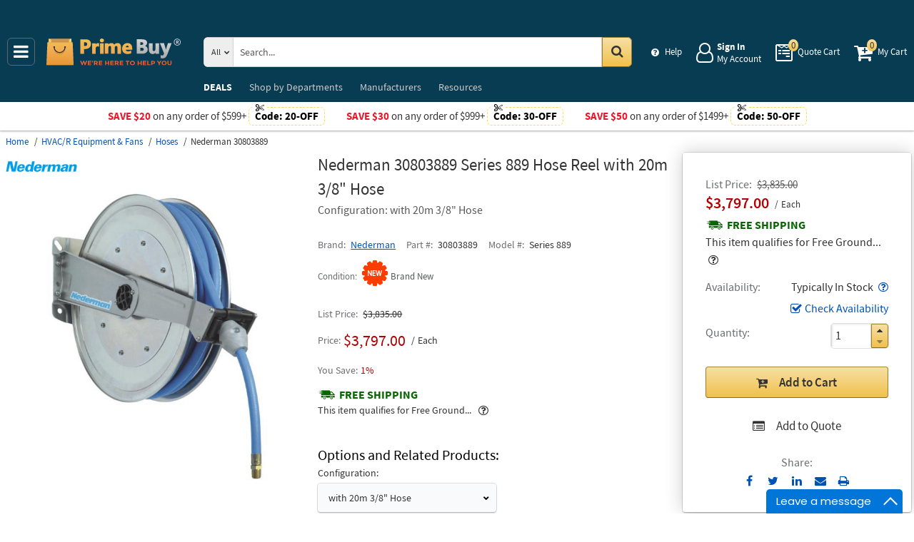

--- FILE ---
content_type: text/html; charset=UTF-8
request_url: https://primebuy.com/product/nederman-30803889-series-889-hose-reel-with-20m-3-8-hose
body_size: 11895
content:
<!DOCTYPE html>
<html lang="en" xml:lang="en" xmlns="http://www.w3.org/1999/xhtml"><head prefix="og: http://ogp.me/ns# product: http://ogp.me/ns/product#"><meta content="text/html; charset=UTF-8" http-equiv="Content-Type" /><meta content="width=device-width, initial-scale=1" name="viewport" /><meta itemType="https://schema.org/WebPage" itemid="https://primebuy.com/product/nederman-30803889-series-889-hose-reel-with-20m-3-8-hose" itemprop="mainEntityOfPage" itemscope="" /><meta content="msrc" name="defaultParams" /><meta content="telephone=no" name="format-detection" /><meta name="description" content="Nederman Series 889 Hose Reel with 20m 3/8&quot; Hose 30803889. &amp;#9989;$50 OFF Orders over $1499 &amp;#9989;. Save Now! &amp;#9742; 1-855-969-9322 Mon-Fri 8:00 AM - 5:00 PM ET or order online 24/7" />
<meta property="og:site_name" content="PrimeBuy.com" />
<meta property="og:title" content="Buy Nederman 30803889, Series 889 Hose Reel with 20m 3/8&quot; Hose" />
<meta property="og:type" content="product" />
<meta property="og:url" content="https://primebuy.com/product/nederman-30803889-series-889-hose-reel-with-20m-3-8-hose" />
<meta property="og:image" content="https://primebuy.com/assets_images/product/image.300x300/nederman/30803589.jpg" />
<meta property="og:image:width" content="300" />
<meta property="og:image:height" content="300" />
<meta property="og:description" content="Nederman Series 889 Hose Reel with 20m 3/8&quot; Hose 30803889. &amp;#9989;$50 OFF Orders over $1499 &amp;#9989;. Save Now! &amp;#9742; 1-855-969-9322 Mon-Fri 8:00 AM - 5:00 PM ET or order online 24/7" />
<meta name="twitter:card" content="product" />
<meta name="twitter:title" content="Buy Nederman 30803889, Series 889 Hose Reel with 20m 3/8&quot; Hose" />
<meta name="twitter:description" content="Nederman Series 889 Hose Reel with 20m 3/8&quot; Hose 30803889. &amp;#9989;$50 OFF Orders over $1499 &amp;#9989;. Save Now! &amp;#9742; 1-855-969-9322 Mon-Fri 8:00 AM - 5:00 PM ET or order online 24/7" />
<meta name="twitter:image" content="https://primebuy.com/assets_images/product/image.300x300/nederman/30803589.jpg" />
<meta name="twitter:url" content="https://primebuy.com/product/nederman-30803889-series-889-hose-reel-with-20m-3-8-hose" />
<meta name="twitter:domain" content="PrimeBuy.com" />
<meta name="twitter:site" content="@" />
<meta name="twitter:creator" content="@..." />
<meta name="dcterms.dateCopyrighted" content="2026" />
<meta name="dcterms.rightsHolder" content="PrimeBuy.com" />
<link rel="canonical" href="https://primebuy.com/product/nederman-30803889-series-889-hose-reel-with-20m-3-8-hose" />
<link rel="schema.dcterms" href="http://purl.org/dc/terms/" />
<link rel="stylesheet" type="text/css" href="/min/serve/d31691f390d521c605c5b14ba3fd7210/1768917563.css" />
<script type="text/javascript" src="https://www.googletagmanager.com/gtag/js?id=G-QCR58FZ5FT"></script>
<script type="text/javascript" src="https://www.googletagmanager.com/gtag/js?id=AW-665695522"></script>
<title>Buy Nederman 30803889, Series 889 Hose Reel with 20m 3/8" Hose - Prime Buy</title><link as="font" crossorigin="anonymous" href="/styles/thumbnails/slick/fonts/slick.woff" rel="preload" type="font/woff" /><link as="font" crossorigin="anonymous" href="/styles/thumbnails/font-awesome/fonts/fontawesome-webfont.woff2?v=4.7.0" rel="preload" type="font/woff2" /><link href="/favicon.ico" rel="shortcut icon" /><link href="/favicon.ico" rel="icon" sizes="16x16 32x32 64x64" /><link href="/favicon-192.png" rel="icon" sizes="196x196" type="image/png" /><link href="/favicon-160.png" rel="icon" sizes="160x160" type="image/png" /><link href="/favicon-96.png" rel="icon" sizes="96x96" type="image/png" /><link href="/favicon-64.png" rel="icon" sizes="64x64" type="image/png" /><link href="/favicon-32.png" rel="icon" sizes="32x32" type="image/png" /><link href="/favicon-16.png" rel="icon" sizes="16x16" type="image/png" /><link href="/favicon-57.png" rel="apple-touch-icon" /><link href="/favicon-114.png" rel="apple-touch-icon" sizes="114x114" /><link href="/favicon-72.png" rel="apple-touch-icon" sizes="72x72" /><link href="/favicon-144.png" rel="apple-touch-icon" sizes="144x144" /><link href="/favicon-60.png" rel="apple-touch-icon" sizes="60x60" /><link href="/favicon-120.png" rel="apple-touch-icon" sizes="120x120" /><link href="/favicon-76.png" rel="apple-touch-icon" sizes="76x76" /><link href="/favicon-152.png" rel="apple-touch-icon" sizes="152x152" /><link href="/favicon-180.png" rel="apple-touch-icon" sizes="180x180" /><meta content="#FFFFFF" name="msapplication-TileColor" /><meta content="/favicon-144.png" name="msapplication-TileImage" /><meta content="/browserconfig.xml" name="msapplication-config" /><link href="/" rel="home" title="Main page" /><link href="/info" rel="help" title="Help & Info" />

<!--[if lt IE 9]>
<script src="/scripts/ie.js"></script><script src="/scripts/html5.js"></script>
<![endif]-->


<!--[if lte IE 8]>
<link href="/styles/main.ie8-.css" rel="stylesheet" />
<![endif]-->


<!--[if IE 9]>
<script src="/scripts/ie.js"></script><link href="/styles/main.ie9.css" rel="stylesheet" />
<![endif]-->
<link crossorigin="anonymous" href="//www.googletagmanager.com" rel="preconnect" /><style type="text/css">
/*<![CDATA[*/
.async-hide { opacity: 0 !important}

/*]]>*/
</style>
<script type="text/javascript">
  //<![CDATA[
(function(w,d,s,l,i){w[l]=w[l]||[];w[l].push({'gtm.start':
new Date().getTime(),event:'gtm.js'});var f=d.getElementsByTagName(s)[0],
j=d.createElement(s),dl=l!='dataLayer'?'&l='+l:'';j.async=true;j.src=
'https://www.googletagmanager.com/gtm.js?id='+i+dl;f.parentNode.insertBefore(j,f);
})(window,document,'script','dataLayer','GTM-N29847WJ');

  //]]>
</script>
<script type="text/javascript">
  //<![CDATA[
window.dataLayer = window.dataLayer || [];
function gtag() {dataLayer.push(arguments);}
gtag('js', new Date());
gtag('config', 'G-QCR58FZ5FT');
  //]]>
</script>
<script type="text/javascript">
  //<![CDATA[
window.dataLayer = window.dataLayer || [];
function gtag() {dataLayer.push(arguments);}
gtag('js', new Date());
gtag('config', 'AW-665695522');
  //]]>
</script>
<script type="text/javascript">
  //<![CDATA[
gtag('event', 'page_view', {
  'send_to': 'AW-665695522',
  'ecomm_prodid': 'ID1868981',
  'ecomm_pagetype': 'product',
  'ecomm_totalvalue': 3797.00  });
  //]]>
</script>
<script type="text/javascript">
  //<![CDATA[
(function(w,d,t,r,u){
  var f,n,i;
  w[u]=w[u]||[],f=function(){
    var o={ti:"56348867"};
    o.q=w[u],w[u]=new UET(o),w[u].push("pageLoad")
  },n=d.createElement(t),n.src=r,n.async=1,n.onload=n.onreadystatechange=function(){
    var s=this.readyState;
    s&&s!=="loaded"&&s!=="complete"||(f(),n.onload=n.onreadystatechange=null)
  },i=d.getElementsByTagName(t)[0],i.parentNode.insertBefore(n,i)
})(window,document,"script","//bat.bing.com/bat.js","uetq");
  //]]>
</script>
<script type="text/javascript">
  //<![CDATA[
!function(e){if(!window.pintrk){window.pintrk=function(){
window.pintrk.queue.push(Array.prototype.slice.call(arguments))};var
  n=window.pintrk;n.queue=[],n.version="3.0";var
  t=document.createElement("script");t.async=!0,t.src=e;var
  r=document.getElementsByTagName("script")[0];
  r.parentNode.insertBefore(t,r)}}("https://s.pinimg.com/ct/core.js");
pintrk('load','2613207337910',{em: '',});
pintrk('page');

  //]]>
</script>
<script type="text/javascript">
  //<![CDATA[
!function(f,b,e,v,n,t,s)
{if(f.fbq)return;n=f.fbq=function(){n.callMethod?
n.callMethod.apply(n,arguments):n.queue.push(arguments)};
if(!f._fbq)f._fbq=n;n.push=n;n.loaded=!0;n.version='2.0';
n.queue=[];t=b.createElement(e);t.async=!0;
t.src=v;s=b.getElementsByTagName(e)[0];
s.parentNode.insertBefore(t,s)}(window,document,'script', 'https://connect.facebook.net/en_US/fbevents.js');
fbq('init', '128239685477052');
fbq('track', 'PageView');

  //]]>
</script>
</head><body class="no-error main js-no" id="bodyHtml"><script type="text/javascript">
  //<![CDATA[
var bodyHtml = document.getElementById('bodyHtml');
bodyHtml.classList.remove('js-no');
bodyHtml.classList.add('js');
function waitForElement(className, callback, timeout = 1000){
  const interval=setInterval(function(){
    if(document.getElementsByClassName(className)){clearInterval(interval);callback();}
  },timeout);
}

  //]]>
</script>
<div class="wrapper" id="body-wrapper"><header class="pre-header"><ul class="left"></ul><ul class="right"><li class="tel callback-wrapper"> <a class="link callback" data-target="#model-window-info" data-toggle="modal" data-type="callback" data-url="/callback" href="#" id="callback">Call Me Back</a> </li><li class="tel usa"> <a class="link" href="tel:1-855-969-9322">1-855-969-9322 <span>(Toll-Free)</span> </a> </li></ul></header> <a class="skip-link" href="#main" id="skiplink" tabindex="0">Skip to main content</a> <div id="header"><header class="logo"><div class="container-fluid"><div class="navbar navbar-default" id="main_menu"> <a aria-label="Main Menu" class="js-navigation" href="#responsive-menu"></a> </div> <a class="logotype" href="/"><img alt="Prime Buy_img" class="img" height="60" src="/media/logo.svg" title="Prime Buy" width="188" /></a> <div class="quote cart account" id="user_block"><div class="info"><div class="help"> <a class="link" href="/info" id="preHeaderInfo">Help</a> </div></div><div class="account my-cabinet"> <a class="link default-login" href="/account"><div class="text"><div id="status"></div> <span class="sign">Sign In</span>  <span class="text">My Account</span> </div></a>  <a class="link modal-login" data-target="#model-window-info" data-toggle="modal" data-type="login" data-url="/modalLogin" href="#" id="login"><div class="text"><div id="status"></div> <span class="sign">Sign In</span>  <span class="text">My Account</span> </div></a> </div><div class="search-button"> <a aria-label="Search Prime Buy" class="link" href="#"> <span class="visually-hidden">Search Prime Buy</span> <div class="text"> <span class="text">Search</span> </div></a> </div><div class="quote"> <a class="link" href="/quote"><div class="text"> <span class="badge" id="quote-products"></span>  <span class="text">Quote Cart</span> </div></a> </div><div class="cart"> <a class="link" href="/cart"><div class="text"> <span class="badge" id="cart-products"></span>  <span class="text">My Cart</span> </div></a> </div></div><div aria-expanded="true" id="search" role="search"><form action="/catalog" class="collapse navbar-collapse responsive-search in form-search" method="GET"><div class="input-group"> <span class="input-group-addon list-block"><select name="dep" aria-label="Departments" id="departments" title=""><option value="">All</option><option value="-automotive-equipment-">Automotive</option><option value="-cleaning-equipment-">Cleaning Equipment</option><option value="education-teaching-supplies">Education & Teaching Supplies</option><option value="electrical-lighting">Electrical & Lighting</option><option value="electronics">Electronics</option><option value="farm-and-ranch">Farm & Ranch</option><option value="hand-tools-">Hand Tools</option><option value="health-care-and-beauty">Health Care & Beauty</option><option value="hvac-r-equipment-fans">HVAC/R Equipment & Fans</option><option value="kitchen-and-bath-fixtures">Kitchen & Bath Fixtures</option><option value="lab-equipment">Lab & Scientific</option><option value="lawn-garden">Lawn & Garden</option><option value="machines-power-tools">Machines & Power Tools</option><option value="marine-electronics">Marine Electronics</option><option value="marking-tools">Marking Tools</option><option value="material-handling-equipment-">Material Handling Equipment</option><option value="measuring-layout-tools">Measuring & Layout Tools</option><option value="med-equipment-supplies">Med Equipment & Supplies</option><option value="musical-instruments">Musical Instruments</option><option value="networking-wiring-connecting">Networking & Wiring</option><option value="office-electronics-and-supplies">Office Electronics & Supplies</option><option value="optics">Optics</option><option value="plumbing">Plumbing</option><option value="printers-scanners-supplies">Printers & Scanners</option><option value="process-control-automation">Process Control & Automation</option><option value="restaurant-and-food-service">Restaurant & Food Service</option><option value="retail-equipment">Retail Equipment</option><option value="safety">Safety</option><option value="sealants-adhesives-tapes">Sealants & Tapes</option><option value="security-">Security</option><option value="sewing-equipment">Sewing Equipment</option><option value="software">Software</option><option value="sports-and-outdoor">Sports & Outdoor</option><option value="stage-equipment">Stage Equipment</option><option value="test-equipment">Test Equipment</option><option value="welding-soldering-equipment">Welding & Soldering Equipment</option></select></span> <input name="search" class="field-search" placeholder="Search..." aria-label="Search Prime Buy" type="search" maxlength="2048" data-min-length="2" size="48" pattern="^[A-Za-z0-9_~#@$!%*?&amp;\(\)\-+=\.,:;&quot;'\/&lt;&gt;\s]+$" aria-required="true" id="query" required=""/> <span class="input-group-addon"><button aria-label="Search in Catalog" title="Search in Catalog" type="submit"><span class="visually-hidden">Go</span></button></span> </div></form> <a class="close" href="#"> <span class="icon"></span> <div class="text"> <span class="text">Close</span> </div></a> </div></div></header><div class="menu-wrapper"><div class="menu"><div class="narrow main-menu" id="responsive-menu"><ul role="menu"><li class="menu-my-cabinet hidden-main-menu" role="presentation"> <a class="link" href="/account" role="menuitem">Account</a> </li><li class="hidden-mobile-menu promotions" role="presentation"> <a class="link" href="/promo" role="menuitem">DEALS</a> </li><li class="departments" id="departments-menu" role="presentation"> <a class="link" href="/departments" role="menuitem"> <span>Shop by</span> Departments</a> </li><li class="promotions hidden-main-menu" role="presentation"> <a class="link" href="/promo" role="menuitem">DEALS</a> </li><li class="brands" role="presentation"> <a class="link" href="/brands" role="menuitem">Manufacturers</a> </li><li class="resources" role="presentation"> <a class="link" href="/resource-book" role="menuitem">Resources</a> </li><li class="info hidden-main-menu" role="presentation"> <a class="link" href="/info" role="menuitem">Help</a> </li><li class="account" role="presentation"> <a class="link" href="/account" role="menuitem">My account</a> </li></ul></div></div></div><div class="post-header"><!-- PB -->
<style>
    body .wrapper #header .post-header .promos-wrapper .promo-code .code:before { background: #fff;}
    @media (max-width: 1300px) {
        body .wrapper #header .post-header .promo,
        body .wrapper #header .post-header { position: static; }
        body .wrapper #header .post-header {display: block !important; }
        body .wrapper #header .post-header .promo{padding: 0;}
    }

    body .wrapper #header .post-header .promos-wrapper .mobile-promo-link {line-height: 40px;}
    body .wrapper #header .post-header .promos-wrapper .mobile-promo-link .coupon--view-all {font-size: 14px;}
    body .wrapper #header .post-header .promos-wrapper .mobile-promo-link .coupon--view-all:before {
        content: ''; background: url("/styles/images/coupon-link-icon.png"); display: inline-block;
        width: 34px; height: 22px; vertical-align: middle; margin-right: 40px;
    }
    body .wrapper #header .post-header .promos-wrapper .mobile-promo-link .coupon--view-all .link {text-decoration: underline;}
    body .wrapper #header .post-header .promos-wrapper .mobile-promo-link .coupon--view-all .link:visited {color: #066BE0;}
    @media(min-width: 768px) {
        body .wrapper #header .post-header .promos-wrapper .mobile-promo-link {display: none;}
    }
    @media(max-width: 767px) {
        body .wrapper #header .post-header .promos-wrapper .promo-code {display: none;}
    }
</style>

<div class="promos-wrapper" style="background: #fff;">
    <div class="promo-code">
        <p style="color: #e9192a;">Save $20</p>
        <p class="button">  on any order of $599+ </p>

        <span class="code" style="color: #000000;">
          Code: <strong>20-OFF</strong>
      </span>

    </div>
    <div class="promo-code">
        <p style="color: #e9192a;">Save $30</p>
        <p class="button">  on any order of $999+ </p>

        <span class="code" style="color: #000000;">
          Code: <strong>30-OFF</strong>
      </span>

    </div>
    <div class="promo-code">
        <p style="color: #e9192a;">Save $50</p>
        <p class="button">  on any order of $1499+ </p>
        <span class="code" style="color: #000000;">
          Code: <strong>50-OFF</strong>
      </span>
    </div>

    <div class="mobile-promo-link">
        <p class="coupon--view-all">
            <a class="link" href="/info/coupon-codes">View All</a> Coupon Codes
        </p>
    </div>
</div></div></div><div id="facets"><ul><li class="data"><ul class="child" itemscope="" itemtype="https://schema.org/BreadcrumbList"><li class="home" itemprop="itemListElement" itemscope="" itemtype="https://schema.org/ListItem"> <a href="/" itemprop="item"> <span itemprop="name">Home</span> </a> <meta content="1" itemprop="position" /></li><li class="department" itemprop="itemListElement" itemscope="" itemtype="https://schema.org/ListItem"> <a href="/catalog/hvac-r-equipment-fans" itemprop="item"> <span itemprop="name">HVAC/R Equipment &amp; Fans</span> </a> <meta content="2" itemprop="position" /></li><li class="category" itemprop="itemListElement" itemscope="" itemtype="https://schema.org/ListItem"> <a href="/catalog/hvac-r-equipment-fans/hoses-" itemprop="item"> <span itemprop="name">Hoses</span> </a> <meta content="3" itemprop="position" /></li><li class="brand" itemprop="itemListElement" itemscope="" itemtype="https://schema.org/ListItem"> <a aria-label="Nederman 30803889" href="/product/nederman-30803889-series-889-hose-reel-with-20m-3-8-hose" itemprop="item"></a>  <span itemprop="name">Nederman 30803889</span> <meta content="4" itemprop="position" /></li></ul></li></ul></div><div class="product view deadlock variable     " data-brand="Nederman" data-category="Hoses/" data-id="ID1868981" data-list="product view" data-page-id="product-view" data-variant="30803889" id="main" role="main"><form action="/cart/add" class="cart" data-action="/cart/add?format=quick" itemscope="" itemtype="https://schema.org/Product" method="post"><div class="sticky-wrapper"><div class="print-header"><div class="logo-block"><img alt="Prime Buy" height="40" src="/media/logo.png" width="180" /></div><div class="email-block">info@PrimeBuy.com</div><div class="phone-block">1-855-969-9322<br />1-908-282-3332 <span>(Intl.)</span> </div></div><div aria-label="Product Main Info" class="header"><h1 data-name="Series 889 Hose Reel with 20m 3/8&quot; Hose" id="product-name" itemprop="name">Nederman 30803889 Series 889 Hose Reel with 20m 3/8" Hose <small class="editable" data-entity="product" data-uri="nederman-30803889-series-889-hose-reel-with-20m-3-8-hose"></small>  <small class="manufacturer-link" data-uri="https://www.nederman.com/en/pws-catalog/p/hose-reel-889/hose-reel-889-stainless"></small> </h1><dl class="selection"><dd>Configuration: with 20m 3/8" Hose</dd></dl><div class="rating product_rating"></div><ul class="product"><li class="brand-name"> <span class="name">Brand</span>  <span class="brand-name" data-brand-uri="nederman" data-min-order-amount="350" data-min-order-fee="0" data-name="Nederman" data-uri="nederman"> <small class="hidden" id="data-exception-brands">["extech","flir"]</small>  <a href="/catalog/brand:nederman">Nederman</a> </span> </li><li class="part-number"> <span class="name">Part #</span>  <span class="part-number" itemprop="mpn">30803889</span> </li><li class="model-number"> <span class="name">Model #</span>  <span class="model-number">Series 889</span> </li></ul><div class="identifiers" id="identifiers"><h2 class="hidden">Identifiers<meta content="ID1868981" itemprop="sku" /><meta content="https://primebuy.com/product/nederman-30803889-series-889-hose-reel-with-20m-3-8-hose" itemprop="url" /><meta content="30803889" itemprop="mpn" /><meta content="Series 889" itemprop="model" /></h2><ul class="offer" itemprop="offers" itemscope="" itemtype="https://schema.org/Offer"><meta content="USD" itemprop="priceCurrency" /><meta content="3797" itemprop="price" /><meta content="https://primebuy.com/product/nederman-30803889-series-889-hose-reel-with-20m-3-8-hose" itemprop="url" /><meta content="https://schema.org/InStock" itemprop="availability" /><meta content="NewCondition" itemprop="itemCondition" /><li class="condition"> <span class="name condition" id="condition">Condition</span> <div class="text condition" data-value="new"> <small class="visible-text">Brand New</small> </div></li><li class="hidden warranty-period"> <span class="name warranty-period" data-value="1-year">Warranty period</span> <div class="text visible-text">1 Year</div></li><li class="hidden businessFunction"> <span class="text businessFunction" itemprop="businessFunction" itemscope="" itemtype="https://schema.org/BusinessFunction"><link href="http://purl.org/goodrelations/v1#Sell" itemprop="url" /></span> </li></ul></div></div><div class="figure-block"><figure class="logo one-image" role="none"><div class="logo-head"></div><div class="brand-image"> <small class="authorize" data-min-order-amount="350" data-min-order-fee="0" data-name="Nederman" data-uri="nederman" itemprop="brand" itemscope="" itemtype="https://schema.org/Brand"><meta content="Nederman" itemprop="name" /> <a href="/catalog/brand:nederman"><img itemprop="logo" alt="Nederman" title="Nederman logotype" src="//primebuy.com/assets_images/brand/image.140x54/nederman.png" width="140" height="54" /></a> </small> </div><div class="product-image"> <a href="//primebuy.com/assets_images/product/image.640x640/nederman/30803589.jpg" id="pedestal" target="_blank"><img class="pedestal" itemprop="image" data-src="//primebuy.com/assets_images/product/image.640x640/nederman/30803589.jpg" data-zoom-image="//primebuy.com/assets_images/product/image.640x640/nederman/30803589.jpg" alt="Nederman 30803889" title="Series 889 Hose Reel with 20m 3/8&quot; Hose" src="//primebuy.com/assets_images/product/image.640x640/nederman/30803589.jpg" width="640" height="640" /></a> </div></figure></div><div class="notifications_block--mobile"></div><div class="price-block price-sidebar"><section class="price"><div class="nav price merchantable add-to-cart  only-price buttons  "><input type="hidden" name="Cart[brandsList][0][itemsList][0][uri]" id="Cart_brandsList_0_itemsList_0_uri" value="nederman-30803889-series-889-hose-reel-with-20m-3-8-hose"/><input value="1" name="Cart[refresh]" id="Cart_refresh" type="hidden"/><ul class="price only-price  visible-sale-price    " role="none"><li class="list-price" role="presentation"> <span class="name">List Price</span> <div aria-label="List Price" class="value">$3,835.00</div></li><li class="sale-price-and-shipping" role="presentation"><ul class="product-price" data-price="3797.00" role="presentation"><li class="sale-price " role="presentation"> <span class="name">Sale Price</span> <div class="value"> <span class="price hot" data-value="$3,797.00">$3,797.00</span>  <span class="unit-of-measure">Each</span> </div></li></ul></li><li class="shipping" role="presentation"> <a aria-label="Shipping policy" href="/info/shipping-policy" target="_blank"> <strong>Free Shipping</strong> </a> <div class="shipping-help-wrapper hidden-tablet hidden-desktop"><button class="shipping-help btn-danger" data-container="body" data-content="This item qualifies for Free Ground Shipping within the continental U.S. going to a single location. Free Shipping excludes orders shipping to Alaska, Hawaii, APO/FPO addresses and outside the USA.<br/>Delivery to residential, limited access or remote areas, lift-gate and inside delivery, special packaging and address correction, or any other specific requirements may be subject to additional charges." data-html="true" data-placement="top" data-toggle="popover" data-trigger="focus" tabindex="0" title="Free Shipping" type="button"></button></div><div class="shipping-description hidden-mobile"><p>This item qualifies for Free Ground... &nbsp;<button type="button" class="btn-danger shipping-help" tabindex="0" data-container="body" data-placement="left" data-toggle="popover" data-trigger="focus" title="Free Shipping" data-content="This item qualifies for Free Ground Shipping within the continental U.S. going to a single location. Free Shipping excludes orders shipping to Alaska, Hawaii, APO/FPO addresses and outside the USA.&lt;br/&gt;Delivery to residential, limited access or remote areas, lift-gate and inside delivery, special packaging and address correction, or any other specific requirements may be subject to additional charges." data-html="true" aria-label="Free Shipping Info" name="yt0"></button></p></div></li></ul><dl class="status typically-in-stock"><dt class="label"> <span class="name">Availability</span> </dt><dd class="text"> <span>Typically In Stock</span> <button aria-label="Product Status Info" class="availability btn-danger" data-content="Usually ships within 5 to 10 business days. The stock is a subject to change. For urgent orders please contact us prior to purchasing." data-placement="top" data-toggle="popover" role="button" tabindex="0" title="Typically In Stock" type="button"></button></dd></dl><div class="product-action checkAvailability-block"> <a class="checkAvailability" data-target="#model-window-info" data-toggle="modal" data-url="/checkAvailability/nederman-30803889-series-889-hose-reel-with-20m-3-8-hose" href="#" id="checkAvailability" role="button">Check Availability</a> </div><dl class="qty"><dt class="label"> <span class="name">Quantity</span> </dt><dd class="text"><div class="quantity-wrapper"><div class="quantity" data-price="$3,797.00"><input aria-label="Qty" type="number" max="65535" min="1" value="1" name="Cart[brandsList][0][itemsList][0][qty]" id="Cart_brandsList_0_itemsList_0_qty" placeholder="Qty." title="Qty."/><div class="quantity-nav"><div aria-label="Up" class="quantity-button quantity-up" role="button" tabindex="0"></div><div aria-label="Down" class="quantity-button quantity-down" role="button" tabindex="0"></div></div></div><div class="qty-price hidden"><dl><dt class="label"> <span class="name">Sum.</span> </dt><dd class="text"> <span class="price"></span> </dd></dl></div></div></dd></dl><div class="add-btn" id="add-btn"><button class="add-condition-to-cart add-to-cart" type="submit" aria-label="Submit button">Add to Cart</button><button class="add-to-quote add-condition-to-quote" name="quote" value="nederman-30803889-series-889-hose-reel-with-20m-3-8-hose" type="submit" aria-label="Submit button">Add to Quote</button><div class="modal-cart-quote--buttons"><button id="cart-modal" name="cart-modal" class="cart-modal--btn" data-toggle="modal" data-target="#model-window-info" data-url="/cart/modal" tabindex="-1" type="button">Cart Modal</button><button id="quote-modal" name="quote-modal" class="quote-modal--btn" data-toggle="modal" data-target="#model-window-info" data-url="/cart/modal?isQuote=1" tabindex="-1" type="button">Quote Modal</button></div></div><div class="irregular"> <span>Share:</span> <div class="share product" data-url="https://primebuy.com/product/sharePanel"><ul class="share-wr"><li class="email"> <a class="share-product" data-target="#model-share" data-toggle="modal" data-url="/product/nederman-30803889-series-889-hose-reel-with-20m-3-8-hose/share" href="#" id="share" role="button">Send to Email</a> </li><li class="print"> <a href="#" id="print-btn" role="button">Print</a> </li><div aria-hidden="true" aria-label="Modal Share" class="modal fade model-share-form" id="model-share" role="dialog" tabindex="-1"><div class="modal-dialog"><div class="modal-content"><div class="modal-header"><button aria-hidden="true" class="close" data-dismiss="modal" type="button">&times;</button><div aria-label="Modal Share" class="modal-title" id="modelShareLabel"></div></div><div class="modal-body"></div></div></div></div></ul></div></div></div></section></div><div class="info-wrapper"><div class="right-block" role="complementary"><div class="price-sidebar hidden-mobile hidden-tablet" id="product-price"><section class="price nav"><div class="nav"><ul class="price detailed  visible-sale-price    " role="none"><li class="list-price" role="presentation"> <span class="name">List Price</span> <div aria-label="List Price" class="value">$3,835.00</div></li><li class="sale-price-and-shipping" role="presentation"><ul class="product-price" data-price="3797.00" role="presentation"><li class="sale-price " role="presentation"> <span class="name">Sale Price</span> <div class="value"> <span class="name">Price</span>  <span aria-label="Price" class="price hot" data-value="$3,797.00">$3,797.00</span>  <span class="unit-of-measure">Each</span> <div class="percent"> <span class="percent-value">1%</span> </div></div></li></ul></li><li class="shipping" role="presentation"> <a aria-label="Shipping policy" href="/info/shipping-policy" target="_blank"> <strong>Free Shipping</strong> </a> <div class="shipping-help-wrapper hidden-tablet hidden-desktop"><button class="shipping-help btn-danger" data-container="body" data-content="This item qualifies for Free Ground Shipping within the continental U.S. going to a single location. Free Shipping excludes orders shipping to Alaska, Hawaii, APO/FPO addresses and outside the USA.<br/>Delivery to residential, limited access or remote areas, lift-gate and inside delivery, special packaging and address correction, or any other specific requirements may be subject to additional charges." data-html="true" data-placement="top" data-toggle="popover" data-trigger="focus" tabindex="0" title="Free Shipping" type="button"></button></div><div class="shipping-description hidden-mobile"><p>This item qualifies for Free Ground... &nbsp;<button type="button" class="btn-danger shipping-help" tabindex="0" data-container="body" data-placement="left" data-toggle="popover" data-trigger="focus" title="Free Shipping" data-content="This item qualifies for Free Ground Shipping within the continental U.S. going to a single location. Free Shipping excludes orders shipping to Alaska, Hawaii, APO/FPO addresses and outside the USA.&lt;br/&gt;Delivery to residential, limited access or remote areas, lift-gate and inside delivery, special packaging and address correction, or any other specific requirements may be subject to additional charges." data-html="true" aria-label="Free Shipping Info" name="yt1"></button></p></div><sup class="footnote"> <a href="#note-shipping" title="Footnote">*</a> </sup></li></ul></div></section></div><div class="notifications_block--desktop"><div class="inform panel-group" id="information"><div class="panel panel-default warning"><div class="panel-heading"><div class="panel-title"> <a aria-controls="warning" class="wave inform-btn btn-notification" data-parent="#information" data-toggle="collapse" href="#warning">All sales are final</a> </div></div><div class="collapse" id="warning"><div class="panel-body"><div class="name">All sales are final</div><ul><li>These are made-to-order items.</li><li>This product is not eligible for return or exchange unless defective.</li><li>The average lead-time is 1 or 2 weeks.</li></ul></div></div></div></div><div class="clear"></div></div><div class="discount-scale--desktop"></div></div><div class="left-block"><div class="left_block_wr"><div class="special-condition"></div></div><div class="variants" id="variants"><p class="name sub-title">Options and Related Products</p><dl><dt class="label">Configuration:</dt><dd class="details"> <span class="selected" tabindex="0"> <span class="placeholder">Configuration:</span>  <span class="option">with 20m 3/8" Hose</span> </span> <select aria-label="Select Options" class="select-options"><option itemprop="isSimilarTo" title="30804489 – Series 889 Hose Reel with 20m 3/8" Hose

    Configuration: with 15m 1/2" Hose" value="nederman-30804489-series-889-hose-reel-with-15m-1-2-hose">with 15m 1/2&quot; Hose</option><option selected="" itemprop="isSimilarTo" title="30803889 – Series 889 Hose Reel with 20m 3/8" Hose

    Configuration: with 20m 3/8" Hose" value="nederman-30803889-series-889-hose-reel-with-20m-3-8-hose">with 20m 3/8&quot; Hose</option></select></dd></dl></div><section class="section-information"><section class="content section description" id="productDescription" unselectable="on"><div class="description-wrapper" itemprop="description"><p><strong>Features:</strong></p><ul><li>All components in stainless steel and chemically resistant composite.</li><li>Open design for ease of cleaning.</li><li>Outlet position can be adjusted through 120&deg; for optimum pull-out and pull-in angle.</li></ul><p>Fitted with slightly larger drums and are therefore able to take a little longer hose than Series 888. These reels are ideal in environments with high humidity, where hygiene is of the utmost importance or where there is a risk of chemical attack. Thanks to the open design, the reels are very easy to service, maintain and keep clean. Can be installed on wall or on the ceiling.</p></div></section><div class="product-description-action"> <a class="see-more">See more product information</a>  <a class="hide-detail">See less</a> </div></section></div><div class="disclaimer"><p><b>We aim to show you accurate product information</b>. Here you will find what the manufacturers have provided us with. <a class="model-window-link" id="productDisclaimer" data-toggle="modal" data-target="#model-window-info" data-url="/modalWindowInfo" data-type="legal-disclaimer" href="#">See our disclaimer.</a></p></div><section class="product-warranty"><div class="section-authorized-distributor"> <a class="model-window-link" data-target="#model-window-info" data-toggle="modal" data-type="why-buy-from-authorized-distributor" data-url="/modalWindowInfo" href="#"><img class="img" alt="Authorized Dealer" title="Prime Buy is an authorized dealer of Nederman" src="//primebuy.com/assets_images/brand/seller-image.92x70/PB-authorized-dealer.jpg" width="92" height="22" /></a> </div><div class="warranty"><img alt="Manufacturer Warranty" class="img" height="40" src="/styles/images/manufacturer-warranty.jpg" width="160" /></div></section></div><div class="section-information specification-block"><div class="panel-group" id="information-accordion"><section class="content section specification hidden-mobile" unselectable="on"><div class="panel-body"><section class="content" id="specification"><h2 class="title">Technical Details</h2><div class="tabs-wrapper"><div class="tab"> <a class="link" href="#hasReviews">Reviews</a> </div></div><table cellspacing="1" cellpadding="2" border="0" width="100%" class="dataTable"><tr><td><strong>Certifications</strong></td><td>CE</td></tr><tr><td><strong>Connection hose length (m)</strong></td><td>1</td></tr><tr><td><strong>Diameter, connection hose (mm)</strong></td><td>10</td></tr><tr><td><strong>Distribution hose diameter (mm)</strong></td><td>10</td></tr><tr><td><strong>Distribution hose length (m)</strong></td><td>20</td></tr><tr><td><strong>Media</strong></td><td>Water high pressure</td></tr><tr><td><strong>Max working pressure (Mpa)</strong></td><td>25</td></tr><tr><td><strong>Type of hose</strong></td><td>G</td></tr><tr><td><strong>Weight (kg)</strong></td><td>18</td></tr></table></section></div></section></div></div><div class="clear"></div></div><div id="notes"><div class="name">Notes</div><p id="note-shipping">*&nbsp;Free Ground Shipping within the continental U.S. only (excludes Alaska, Hawaii, PO Boxes and APO/FPO addresses).</p></div><div class="section-information main-product-info"><div class="panel-group" id="information-accordion"><div class="panel panel-default hidden-tablet hidden-desktop"><div class="panel-heading"><div class="panel-title"> <a aria-expanded="true" class="specification-btn" data-parent="#information-accordion" data-toggle="collapse" href="#product-details">Product Details</a> </div></div><section class="content panel-collapse collapse in section specification" id="product-details"><div class="panel-body"><section class="content" id="specification"><table cellspacing="1" cellpadding="2" border="0" width="100%" class="dataTable"><tr><td><strong>Certifications</strong></td><td>CE</td></tr><tr><td><strong>Connection hose length (m)</strong></td><td>1</td></tr><tr><td><strong>Diameter, connection hose (mm)</strong></td><td>10</td></tr><tr><td><strong>Distribution hose diameter (mm)</strong></td><td>10</td></tr><tr><td><strong>Distribution hose length (m)</strong></td><td>20</td></tr><tr><td><strong>Media</strong></td><td>Water high pressure</td></tr><tr><td><strong>Max working pressure (Mpa)</strong></td><td>25</td></tr><tr><td><strong>Type of hose</strong></td><td>G</td></tr><tr><td><strong>Weight (kg)</strong></td><td>18</td></tr></table></section></div></section></div><div class="panel panel-default"><div class="panel-heading"><div class="panel-title"> <a class="btn-notes" data-parent="#information-accordion" data-toggle="collapse" href="#notes-warning">Note</a> </div></div><div class="content collapse" id="notes-warning"><div class="panel-body"><p>Note: Please read description carefully. Do not base your order on the picture presented.</p></div></div></div><div class="panel panel-default"><div class="panel-heading"><div class="panel-title"> <a class="btn-reviews" data-parent="#information-accordion" data-special="reviews" data-toggle="collapse" data-uri="nederman-30803889-series-889-hose-reel-with-20m-3-8-hose" href="#hasReviews" id="reviews-tab-mob">Reviews</a> </div></div><section class="content panel-collapse collapse section" id="hasReviews"><div class="panel-body"> <a aria-label="Reviews" data-parent="#information-accordion" data-special="reviews" data-uri="nederman-30803889-series-889-hose-reel-with-20m-3-8-hose" href="#" id="reviews-tab"></a> <h2 class="title">Reviews</h2><section class="narrow reviews-list loading" data-uri="nederman-30803889-series-889-hose-reel-with-20m-3-8-hose" id="reviews"></section></div></section></div></div></div></form><div class="print-footer"><div class="logo-block"><img alt="Prime Buy" height="40" src="/media/logo.png" width="180" /></div><div class="email-block">info@PrimeBuy.com</div><div class="phone-block">1-855-969-9322<br />1-908-282-3332 <span>(Intl.)</span> </div></div><div class="load" data-similar="https://primebuy.com/product/nederman-30803889-series-889-hose-reel-with-20m-3-8-hose/similar" id="similar"></div><div class="recently-viewed"></div></div><footer><div class="full-footer"><!--AM-->
<div class="footer container-fix">
    <div class="back-to-top"><a class="link" href="#">Back to top</a></div>
    <div class="full-width store-info">
        <div class="container-fix">
            <ul class="panel-group" id="accordion-store-info">
                <li class="name our-ratings panel panel-default">
                    <div class="panel-heading">
                        <div class="panel-title">
                            <span class="name">
                                <a
                                        class="collapsed link"
                                        aria-expanded="false"
                                        data-parent="#accordion-store-info"
                                        data-toggle="collapse"
                                        href="#our-ratings"
                                >Prime Buy's Ratings:</a>
                            </span>
                        </div>
                    </div>
                    <div class="our-ratings panel-collapse collapse" id="our-ratings">
                        <ul class="our-ratings panel-body">
                            <li class="google">
                                <span class="google-ratings">
                                    <a
                                            class="link"
                                            href="https://customerreviews.google.com/v/merchant?q=primebuy.com&c=US&v=19&hl=en"
                                            target="_blank"
                                            aria-label="Google Customer Reviews"
                                    >
                                        <!--<noscript>
                                            <img
                                                    class="img"
                                                    src="/media/info-panel/google-shopping-seller.png"
                                                    alt="Google Ratings"
                                                    height="100"
                                                    width="100"
                                            />
                                        </noscript>-->
                                        <img
                                                class="img b-lazy loading"
                                                src=" "
                                                data-src="/media/info-panel/google-shopping-seller.png"
                                                alt="Google Ratings"
                                                height="100"
                                                width="100"
                                        />
                                    </a>
                                </span>
                            </li>
                            <li class="alliance">
                                <span class="alliance">
                                    <a
                                            class="link"
                                            href="https://www.checkbca.org/report/prime-buy-156577694"
                                            target="_blank"
                                            aria-label="Business Consumer Alliance"
                                    >
                                        <!--<noscript>
                                            <img
                                                    class="img"
                                                    src="/media/info-panel/alliance.png"
                                                    alt="Alliance Proud Member"
                                                    height="100"
                                                    width="100"
                                            />
                                        </noscript>-->
                                        <img
                                                class="img b-lazy loading"
                                                src=" "
                                                data-src="/media/info-panel/alliance.png"
                                                alt="Alliance Proud Member"
                                                height="100"
                                                width="100"
                                        />
                                    </a>
                                </span>
                            </li>
                            <li class="reseller">
                                <span class="reseller-ratings">
                                    <a
                                            class="link"
                                            href="https://www.resellerratings.com/store/Mega_Solutions_LLC"
                                            target="_blank"
                                            aria-label="Reseller Ratings"
                                    >
                                        <!--<noscript>
                                            <img
                                                    class="img"
                                                    src="/media/info-panel/reseller-ratings.png"
                                                    alt="Reseller Ratings"
                                                    height="100"
                                                    width="100"
                                            />
                                        </noscript>-->
                                        <img
                                                class="img b-lazy loading"
                                                src=" "
                                                data-src="/media/info-panel/reseller-ratings.png"
                                                alt="Reseller Ratings"
                                                height="100"
                                                width="100"
                                        />
                                    </a>
                                </span>
                            </li>
                            <li class="yotpo">
                                <span class="yotpo">
                                    <div id="y-badges" class="yotpo yotpo-badge badge-init">
                                        <div class="y-badge yotpo-display-wrapper" role="button" tabindex="0">
                                            <span class="sr-only" id="tab-panel-site">Reviews by Yotpo</span>
                                            <!--<noscript>
                                                <img
                                                        class="img"
                                                        src="/media/info-panel/yotpo-badge.png"
                                                        alt="Yotpo"
                                                        height="100"
                                                        width="100"
                                                />
                                            </noscript>-->
                                            <img
                                                    class="img b-lazy loading"
                                                    src=" "
                                                    data-src="/media/info-panel/yotpo-badge.png"
                                                    alt="Yotpo"
                                                    height="100"
                                                    width="100"
                                            />
                                        </div>
                                    </div>
                                </span>
                            </li>
                        </ul>
                    </div>
                </li>
                <li class="name payment-methods panel panel-default">
                    <div class="panel-heading">
                        <div class="panel-title">
                            <span class="name">
                                <a
                                        class="collapsed link"
                                        aria-expanded="false"
                                        data-parent="#accordion-store-info"
                                        data-toggle="collapse"
                                        href="#payment-methods"
                                >Payment Methods:</a>
                            </span>
                        </div>
                    </div>
                    <div class="payment-methods panel-collapse collapse" id="payment-methods">
                        <ul class="payment-methods panel-body">
                            <li>
                                <span class="visa">
                                    <img
                                            class="b-lazy loading img"
                                            src=" "
                                            data-src="/media/payment/Visa.svg"
                                            alt="Visa"
                                            height="25"
                                            width="54"
                                    />
                                </span>
                            </li>
                            <li>
                                <span class="mastercard">
                                    <img
                                            class="b-lazy loading img"
                                            src=" "
                                            data-src="/media/payment/MC.svg"
                                            alt="MC"
                                            height="25"
                                            width="54"
                                    />
                                </span>
                            </li>
                            <li>
                                <span class="american-express">
                                    <img
                                            class="b-lazy loading img"
                                            src=" "
                                            data-src="/media/payment/AmEx.svg"
                                            alt="AmEx"
                                            height="25"
                                            width="54"
                                    />
                                </span>
                            </li>
                            <li>
                                <span class="discover">
                                    <img
                                            class="b-lazy loading img"
                                            src=" "
                                            data-src="/media/payment/discover.svg"
                                            alt="Discover"
                                            height="25"
                                            width="54"
                                    />
                                </span>
                            </li>
                            <!-- <li>
                              <span class="amazon">
                                <img
                                        class="b-lazy loading img"
                                        src=" "
                                        data-src="/media/payment/amazon.svg"
                                        alt="Amazon Payments"
                                        height="25"
                                        width="54"
                                />
                              </span>
                            </li> -->
                            <li class="breaker"></li>
                            <li>
                                <span class="po">
                                    <img
                                            class="b-lazy loading img"
                                            src=" "
                                            data-src="/media/payment/po.svg"
                                            alt="PO"
                                            height="25"
                                            width="54"
                                    />
                                </span>
                            </li>
                            <!--                            <li>-->
                            <!--                                <span class="payoneer">-->
                            <!--                                    <img alt="image36" -->
                            <!--                                            class="b-lazy loading img" -->
                            <!--                                            src=" " -->
                            <!--                                            data-src="/media/payment/payoneer.svg" -->
                            <!--                                            alt="Payoneer" -->
                            <!--                                            height="25" -->
                            <!--                                            width="56"-->
                            <!--                                    />-->
                            <!--                                </span>-->
                            <!--                            </li>-->
                            <!--                            <li>-->
                            <!--                                <span class="coupa">-->
                            <!--                                    <img alt="image80" -->
                            <!--                                            class="b-lazy loading img" -->
                            <!--                                            src=" " -->
                            <!--                                            data-src="/media/payment/coupa.svg" -->
                            <!--                                            alt="Coupa" -->
                            <!--                                            height="25" -->
                            <!--                                            width="56"-->
                            <!--                                    />-->
                            <!--                                </span>-->
                            <!--                            </li>-->
                            <li>
                                <span class="apple-pay">
                                    <img
                                            class="b-lazy loading img"
                                            src=" "
                                            data-src="/media/payment/apple-pay.svg"
                                            alt="Apple Pay"
                                            height="25"
                                            width="56"
                                    />
                                </span>
                            </li>
                            <li>
                                <span class="google-pay">
                                    <img
                                            class="b-lazy loading img"
                                            src=" "
                                            data-src="/media/payment/google-pay.svg"
                                            alt="Google Pay"
                                            height="25"
                                            width="56"
                                    />
                                </span>
                            </li>
                            <li>
                                <span class="paypal">
                                    <img
                                            class="b-lazy loading img"
                                            src=" "
                                            data-src="/media/payment/pp.svg"
                                            alt="PayPal"
                                            height="25"
                                            width="54"
                                    />
                                </span>
                            </li>
                        </ul>
                    </div>
                </li>
                <li class="secure name panel panel-default">
                    <div class="panel-heading">
                        <div class="panel-title">
                            <span class="name">
                                <a
                                        class="collapsed link"
                                        aria-expanded="false"
                                        data-parent="#accordion-store-info"
                                        data-toggle="collapse"
                                        href="#secure"
                                >We Care About Security:</a>
                            </span>
                        </div>
                    </div>
                    <div class="secure-methods panel-collapse collapse" id="secure">
                        <ul class="panel-body security">
                            <li class="stripe">
                                <a
                                        class="link"
                                        rel="nofollow"
                                        href="https://stripe.com/payments"
                                        target="_blank"
                                        aria-label="Stripe Payments"
                                >
                                    <!--<noscript>
                                        <img
                                                class="img"
                                                src="/media/info-panel/stripe.png"
                                                alt="Stripe"
                                                height="60"
                                                width="120"
                                        />
                                    </noscript>-->
                                    <img
                                            class="img b-lazy loading"
                                            src=" "
                                            data-src="/media/info-panel/stripe.png"
                                            alt="Stripe"
                                            height="60"
                                            width="120"
                                    />
                                </a>
                            </li>
                            <li class="paypal">
                                <!--<noscript>
                                    <img
                                            class="img"
                                            src="/media/info-panel/paypal-verified.png"
                                            alt="Official PayPal Seal"
                                            height="60"
                                            width="60"
                                    />
                                </noscript>-->
                                <img
                                        class="img b-lazy loading"
                                        src=" "
                                        data-src="/media/info-panel/paypal-verified-2x.png"
                                        alt="Official PayPal Seal"
                                        height="50"
                                        width="55"
                                />
                            </li>
                            <li id="webutation-badge">
                                <a
                                        class="link"
                                        rel="nofollow"
                                        target="_blank"
                                        href="https://seal.godaddy.com/verifySeal?sealID=Op3PViTUtASn9mDPd3dxJhUtiPYXNroPbXr44iyJaisJAD2o7C2KSHIP4Jje"
                                        aria-label="GoDaddy"
                                >
                                    <!--<noscript>
                                        <img
                                                class="img"
                                                src="/media/info-panel/webutation-2x.png"
                                                alt="Webutation"
                                                height="60"
                                                width="120"
                                        />
                                    </noscript>-->
                                    <img
                                            class="img b-lazy loading"
                                            src=" "
                                            data-class="b-lazy loading"
                                            src=""
                                            data-src="/media/info-panel/webutation-2x.png"
                                            alt="Webutation"
                                            height="60"
                                            width="120"
                                    />
                                </a>
                            </li>
                        </ul>
                    </div>
                </li>
            </ul>
        </div>
    </div>
    <div class="full-width">
        <div class="container-fix">
            <ul class="panel-group" id="accordion_footer">
                <li class="name contacts panel panel-default bottom">
                    <div class="panel-heading">
                        <div class="panel-title">
                            <span class="name">
                                <a
                                        class="link"
                                        aria-expanded="true"
                                        data-parent="#accordion_footer"
                                        data-toggle="collapse"
                                        href="#collapse_footer5"
                                >
                                    Contact Information
                                </a>
                            </span>
                        </div>
                    </div>
                    <address class="content panel-collapse collapse in" id="collapse_footer5">
                        <div class="panel-body">
                            <dl class="number all">
                                <dt>
                                    <strong>Toll-Free:</strong>
                                </dt>
                                <dd><a class="link" href="tel:1-855-969-9322">1-855-969-9322</a></dd>
                            </dl>
                            <dl class="number all">
                                <dt>
                                    <strong>Intl:</strong>
                                </dt>
                                <dd><a class="link" href="tel:1-908-282-3332">1-908-282-3332</a></dd>
                            </dl>
                            <!--                            <dl class="fax all">-->
                            <!--                                <dt>-->
                            <!--                                    <strong>Fax:</strong>-->
                            <!--                                </dt>-->
                            <!--                                <dd><a class="link" href="fax:1-908-248-0787">1-908-248-0787</a></dd>-->
                            <!--                            </dl>-->
                            <dl class="email all">
                                <dt>
                                    <strong>Email:</strong>
                                </dt>
                                <dd><a class="link" href="mailto:info@PrimeBuy.com">info@PrimeBuy.com</a></dd>
                            </dl>
                            <dl class="address all">
                                <dt>
                                    <strong>Address:</strong>
                                </dt>
                                <dd>
                                    <address class="address">
                                        8998 State Route 18, # 206A,<br> Old Bridge, NJ 08857
                                    </address>
                                </dd>
                            </dl>
                        </div>
                    </address>
                </li>
                <li class="name working-time panel panel-default">
                    <div class="panel-heading">
                        <div class="panel-title">
                            <span class="name">
                                <a
                                        class="collapsed link"
                                        aria-expanded="false"
                                        data-parent="#accordion-store-info"
                                        data-toggle="collapse"
                                        href="#working-time"
                                >
                                    Hours of Operation:
                                </a>
                            </span>
                        </div>
                    </div>
                    <div class="working-time panel-collapse collapse" id="working-time">
                        <ul class="hour all panel-body">
                            <li class="day">Monday - Friday</li>
                            <li class="time">8:00 AM - 5:00 PM Eastern Time</li>
                            <li class="time">Saturday and Sunday Closed (email only)<br>
                                Closed during holidays (email only)
                            </li>
                            <li class="hidden-mobile">
                                <div class="chat">
                                    <a href="" class="live-chat-footer link" role="button">
                                        <div class="text-chat offline">
                                            Chat: <span class="status-chat">offline</span>
                                        </div>
                                    </a>
                                </div>
                            </li>
                            <li>
                                <div class="current-time-block hide">
                                    Current time is <span class="current-time"></span> EST.
                                </div>
                            </li>
                            <li>
                                <div class="left-time-block hide">
                                    Our office will resume its operations in <span class="left-time"></span>
                                </div>
                            </li>
                        </ul>
                    </div>
                </li>
                <li class="name panel panel-default">
                    <div class="panel-heading">
                        <div class="panel-title"><span class="name">
                            <a
                                    class="collapsed link"
                                    aria-expanded="false"
                                    data-parent="#accordion_footer"
                                    data-toggle="collapse"
                                    href="#collapse_footer3"
                            >
                                Order Support
                            </a>
                        </span>
                        </div>
                    </div>
                    <div class="content panel-collapse collapse" id="collapse_footer3">
                        <ul class="panel-body">
                            <li>
                                <a class="link" href="/info/rfq-and-volume-orders"> Get a Quote </a>
                            </li>
                            <li>
                                <a class="link" href="/info#topic-international-sales">
                                    International Sales
                                </a>
                            </li>
                            <li>
                                <a class="link" href="/account"> My Account </a>
                            </li>
                            <li>
                                <a class="link" href="/info/order-status"> Order Status </a>
                            </li>
                        </ul>
                    </div>
                </li>
                <li class="name panel panel-default">
                    <div class="panel-heading">
                        <div class="panel-title">
                            <span class="name">
                                <a
                                        class="collapsed link"
                                        aria-expanded="false"
                                        data-parent="#accordion_footer"
                                        data-toggle="collapse"
                                        href="#collapse_footer"
                                >
                                    Customer Service
                                </a>
                            </span>
                        </div>
                    </div>
                    <div class="content panel-collapse collapse" id="collapse_footer">
                        <ul class="panel-body">
                            <li><a class="link" href="/search-order"> Check Order Status </a></li>
                            <li>
                                <a class="link" href="/info/return-policy">
                                    Returns or Exchanges
                                </a>
                            </li>
                            <li>
                                <a class="link" href="/info/shipping-policy">
                                    Missing Package
                                </a>
                            </li>
                            <li>
                                <a class="link" href="/info/contact-manufacturers-support">
                                    Manufacturer Support
                                </a>
                            </li>
                            <li>
                                <a class="link" href="/info"> Help & FAQs </a>
                            </li>
                            <li>
                                <a class="link" href="/info/affiliate-program"> Affiliate Program </a>
                            </li>
                            <li>
                                <a class="link" href="/info/contact-us"> Contact Us </a>
                            </li>
                            <li>
                                <a
                                        class="link feedback"
                                        data-target="#model-window-info"
                                        data-toggle="modal"
                                        data-type="feedback"
                                        data-url="/feedback"
                                        href="#"
                                        id="feedback"
                                        role="button"
                                >
                                    Leave Feedback
                                </a>
                            </li>
                        </ul>
                    </div>
                </li>
                <li class="name panel panel-default bottom first">
                    <div class="panel-heading">
                        <div class="panel-title">
                            <span class="name">
                                <a
                                        class="collapsed link"
                                        aria-expanded="false"
                                        data-parent="#accordion_footer"
                                        data-toggle="collapse"
                                        href="#collapse_footer4"
                                >
                                    Company Information
                                </a>
                            </span>
                        </div>
                    </div>
                    <div class="content panel-collapse collapse" id="collapse_footer4">
                        <ul class="panel-body">
                            <li>
                                <a class="link" href="/info/about"> About Us </a>
                            </li>
                            <li>
                                <a class="link" href="/info/privacy-policy"> Company Policy </a>
                            </li>
                        </ul>
                    </div>
                </li>
                <li class="name panel panel-default follow-us">
                    <div class="panel-heading">
                        <div class="panel-title">
                            <span class="name">
                                <a
                                        class="collapsed link"
                                        aria-expanded="false"
                                        data-parent="#accordion_footer"
                                        data-toggle="collapse"
                                        href="#collapse_footer6"
                                >
                                    Follow US
                                </a>
                            </span>
                        </div>
                    </div>
                    <div class="content-soc panel-collapse collapse" id="collapse_footer6">
                        <ul class="panel-body follow-us">
                            <li class="fs">
                                <a
                                        class="link"
                                        href="https://www.facebook.com/primebuycom"
                                        rel="nofollow"
                                        target="_blank"
                                        aria-label="Facebook"
                                >
                                    <span class="name-social">Facebook</span>
                                </a>
                            </li>
                            <li class="ld">
                                <a
                                        class="link"
                                        href="https://www.linkedin.com/company/mega-solutions-llc-cranford/"
                                        rel="nofollow"
                                        target="_blank"
                                        aria-label="LinkedIn"
                                >
                                    <span class="name-social">Linkedin</span>
                                </a>
                            </li>
                            <li class="pin">
                                <a
                                        class="link"
                                        href="https://www.pinterest.com/Prime_Buy/"
                                        rel="nofollow"
                                        target="_blank"
                                        aria-label="Pinterest"
                                >
                                    <span class="name-social">Pinterest</span>
                                </a>
                            </li>
                            <li class="inst">
                                <a
                                        class="link"
                                        href="https://www.instagram.com/primebuycom/"
                                        rel="nofollow"
                                        target="_blank"
                                        aria-label="Instagram"
                                >
                                    <span class="name-social">Instagram</span>
                                </a>
                            </li>
                        </ul>
                    </div>
                </li>
            </ul>
        </div>
    </div>
</div></div><div class="after-footer"><div class="full-after-footer container"><p id="copyright"> <span>&copy; 2019-2026 PrimeBuy.com,</span>  <span>a division of</span>  <a aria-label="MegaSolutions.llc" class="link" href="//megasolutions.llc/" target="_blank">MegaSolutions.llc</a> </p><p class="patent">Prime Buy is a trademark registered in the US Patent and Trademark Office.</p><p class="any">&nbsp; Any unauthorized copying without permission of PrimeBuy.com is prohibited.</p></div></div></footer></div><div aria-hidden="true" aria-label="Modal Window info" class="modal fade model-window-info" data-url="/modalWindowInfo" id="model-window-info" role="dialog" tabindex="-1"><div class="modal-dialog"><div class="modal-content"><div class="modal-header"><button aria-hidden="true" class="close" data-dismiss="modal" type="button">&times;</button><div aria-label="Modal Window info" class="modal-title" id="modelWindowInfoLabel"></div></div><div class="modal-body"></div></div></div></div><div id="popup-container"></div><script defer="defer" src="https://www.dwin1.com/19038.js" type="text/javascript"></script><script type="text/javascript">
  //<![CDATA[
(function e() {
  function isInViewport (element, offsetToTheElement) {
    var scroll = window.scrollY || window.pageYOffset
    var boundsTop = element.getBoundingClientRect().top + scroll - offsetToTheElement

    var viewport = {
      top: scroll,
      bottom: scroll + window.innerHeight
    }

    var bounds = {
      top: boundsTop,
      bottom: boundsTop + element.clientHeight
    }

    return ( bounds.bottom >= viewport.top && bounds.bottom <= viewport.bottom )
      || ( bounds.top <= viewport.bottom && bounds.top >= viewport.top );
  }
  function loadYotpoWidget () {
    if (!isInViewport(document.querySelector('.footer'), 100)) {
      return
    }

    var e = document.createElement("script");
    e.type="text/javascript";
    e.async=true;
    e.src="//staticw2.yotpo.com/1l4WN2OZMTPVoqdkMecNIV4lKl258ENcJVhUGuqk/widget.js";

    var t=document.getElementsByTagName("script")[0];
    t.parentNode.insertBefore(e,t);

    window.removeEventListener('scroll', loadYotpoWidget);

  }
  window.addEventListener('scroll', loadYotpoWidget, false);
})();

  //]]>
</script>
<script type="text/javascript">
  //<![CDATA[
window.addEventListener("load", (event) => {
  function add_chatinline(){
    var nt=document.createElement("script");
    nt.async=true;
    nt.src="https://mylivechat.com/chatinline.aspx?hccid=46264582";
    var ct=document.getElementsByTagName("script")[0];
    ct.parentNode.insertBefore(nt,ct);

    nt.onload = function() {
      if (typeof waitForElement !== 'function') {
        return;
      }
      waitForElement('mylivechat_collapsed', function(){
        var elem = document.getElementsByClassName('mylivechat_collapsed');
        if (!elem.length) {
          return;
        }
        elem[0].setAttribute('role', 'button');
        elem[0].setAttribute('tabindex', '0');

        var svgElements = document.querySelectorAll('.mylivechat_sprite svg');
        if (svgElements) {
          svgElements.forEach(x => x.setAttribute('role', 'presentation'));
        }
      });
    }
  }
  if (window.matchMedia('(min-width: 768px)').matches) {
    add_chatinline();
  }
});

  //]]>
</script>
<script type="text/javascript" src="/min/serve/555d7d76e068cb7c08e0794227b90cf1/1754036400.js" async="async" defer="defer"></script>
</body></html>

--- FILE ---
content_type: text/html; charset=UTF-8
request_url: https://primebuy.com/api/getWorkTimeData
body_size: -1859
content:
{"currentTime":1769071394000,"workTime":1769086800000,"minWorkTime":1769086800000,"maxWorkTime":1769119200000,"isHoliday":false,"isWeekend":false}